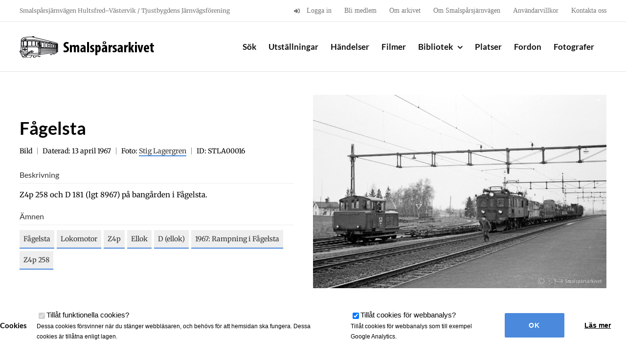

--- FILE ---
content_type: text/html; charset=UTF-8
request_url: https://smalsparsarkivet.se/objekt/fagelsta-16/
body_size: 11181
content:

<!DOCTYPE html>
<html class="avada-html-layout-wide avada-html-header-position-top" lang="sv-SE" prefix="og: http://ogp.me/ns# fb: http://ogp.me/ns/fb#">
<head>
	<meta http-equiv="X-UA-Compatible" content="IE=edge" />
	<meta http-equiv="Content-Type" content="text/html; charset=utf-8"/>
	<meta name="viewport" content="width=device-width, initial-scale=1" />
	<meta name='robots' content='index, follow, max-image-preview:large, max-snippet:-1, max-video-preview:-1' />
	<style>img:is([sizes="auto" i], [sizes^="auto," i]) { contain-intrinsic-size: 3000px 1500px }</style>
	
	<!-- This site is optimized with the Yoast SEO plugin v26.2 - https://yoast.com/wordpress/plugins/seo/ -->
	<title>Fågelsta - Smalspårsarkivet</title>
	<link rel="canonical" href="https://smalsparsarkivet.se/objekt/fagelsta-16/" />
	<meta property="og:locale" content="sv_SE" />
	<meta property="og:type" content="article" />
	<meta property="og:title" content="Fågelsta - Smalspårsarkivet" />
	<meta property="og:url" content="https://smalsparsarkivet.se/objekt/fagelsta-16/" />
	<meta property="og:site_name" content="Smalspårsarkivet" />
	<meta property="article:modified_time" content="2024-01-22T14:00:39+00:00" />
	<meta property="og:image" content="https://smalsparsarkivet.se/wp-content/uploads/2020/11/STLA00016.jpg" />
	<meta property="og:image:width" content="1200" />
	<meta property="og:image:height" content="792" />
	<meta property="og:image:type" content="image/jpeg" />
	<meta name="twitter:card" content="summary_large_image" />
	<script type="application/ld+json" class="yoast-schema-graph">{"@context":"https://schema.org","@graph":[{"@type":"WebPage","@id":"https://smalsparsarkivet.se/objekt/fagelsta-16/","url":"https://smalsparsarkivet.se/objekt/fagelsta-16/","name":"Fågelsta - Smalspårsarkivet","isPartOf":{"@id":"https://smalsparsarkivet.se/#website"},"primaryImageOfPage":{"@id":"https://smalsparsarkivet.se/objekt/fagelsta-16/#primaryimage"},"image":{"@id":"https://smalsparsarkivet.se/objekt/fagelsta-16/#primaryimage"},"thumbnailUrl":"https://smalsparsarkivet.se/wp-content/uploads/2020/11/STLA00016.jpg","datePublished":"2020-11-26T17:13:55+00:00","dateModified":"2024-01-22T14:00:39+00:00","breadcrumb":{"@id":"https://smalsparsarkivet.se/objekt/fagelsta-16/#breadcrumb"},"inLanguage":"sv-SE","potentialAction":[{"@type":"ReadAction","target":["https://smalsparsarkivet.se/objekt/fagelsta-16/"]}]},{"@type":"ImageObject","inLanguage":"sv-SE","@id":"https://smalsparsarkivet.se/objekt/fagelsta-16/#primaryimage","url":"https://smalsparsarkivet.se/wp-content/uploads/2020/11/STLA00016.jpg","contentUrl":"https://smalsparsarkivet.se/wp-content/uploads/2020/11/STLA00016.jpg","width":1200,"height":792},{"@type":"BreadcrumbList","@id":"https://smalsparsarkivet.se/objekt/fagelsta-16/#breadcrumb","itemListElement":[{"@type":"ListItem","position":1,"name":"Hem","item":"https://smalsparsarkivet.se/"},{"@type":"ListItem","position":2,"name":"Objekt","item":"https://smalsparsarkivet.se/objekt/"},{"@type":"ListItem","position":3,"name":"Fågelsta"}]},{"@type":"WebSite","@id":"https://smalsparsarkivet.se/#website","url":"https://smalsparsarkivet.se/","name":"Smalspårsarkivet","description":"Ett digitalt järnvägsmuseum","publisher":{"@id":"https://smalsparsarkivet.se/#organization"},"potentialAction":[{"@type":"SearchAction","target":{"@type":"EntryPoint","urlTemplate":"https://smalsparsarkivet.se/?s={search_term_string}"},"query-input":{"@type":"PropertyValueSpecification","valueRequired":true,"valueName":"search_term_string"}}],"inLanguage":"sv-SE"},{"@type":"Organization","@id":"https://smalsparsarkivet.se/#organization","name":"Smalspårsarkivet","url":"https://smalsparsarkivet.se/","logo":{"@type":"ImageObject","inLanguage":"sv-SE","@id":"https://smalsparsarkivet.se/#/schema/logo/image/","url":"https://smalsparsarkivet.se/wp-content/uploads/2016/11/smalsparsarkivet_logo_2x_black.png","contentUrl":"https://smalsparsarkivet.se/wp-content/uploads/2016/11/smalsparsarkivet_logo_2x_black.png","width":600,"height":100,"caption":"Smalspårsarkivet"},"image":{"@id":"https://smalsparsarkivet.se/#/schema/logo/image/"}}]}</script>
	<!-- / Yoast SEO plugin. -->


<link rel='dns-prefetch' href='//cdnjs.cloudflare.com' />
<link rel="alternate" type="application/rss+xml" title="Smalspårsarkivet &raquo; Webbflöde" href="https://smalsparsarkivet.se/feed/" />
<link rel="alternate" type="application/rss+xml" title="Smalspårsarkivet &raquo; Kommentarsflöde" href="https://smalsparsarkivet.se/comments/feed/" />
					<link rel="shortcut icon" href="https://smalsparsarkivet.se/wp-content/uploads/2017/01/favicon57.png" type="image/x-icon" />
		
		
					<!-- Android Icon -->
			<link rel="icon" sizes="192x192" href="https://smalsparsarkivet.se/wp-content/uploads/2017/01/favicon57.png">
		
					<!-- MS Edge Icon -->
			<meta name="msapplication-TileImage" content="https://smalsparsarkivet.se/wp-content/uploads/2017/01/favicon72x72.png">
								
		<meta property="og:locale" content="sv_SE"/>
		<meta property="og:type" content="article"/>
		<meta property="og:site_name" content="Smalspårsarkivet"/>
		<meta property="og:title" content="Fågelsta - Smalspårsarkivet"/>
				<meta property="og:url" content="https://smalsparsarkivet.se/objekt/fagelsta-16/"/>
													<meta property="article:modified_time" content="2024-01-22T14:00:39+01:00"/>
											<meta property="og:image" content="https://smalsparsarkivet.se/wp-content/uploads/2020/11/STLA00016.jpg"/>
		<meta property="og:image:width" content="1200"/>
		<meta property="og:image:height" content="792"/>
		<meta property="og:image:type" content="image/jpeg"/>
				<script type="text/javascript">
/* <![CDATA[ */
window._wpemojiSettings = {"baseUrl":"https:\/\/s.w.org\/images\/core\/emoji\/16.0.1\/72x72\/","ext":".png","svgUrl":"https:\/\/s.w.org\/images\/core\/emoji\/16.0.1\/svg\/","svgExt":".svg","source":{"concatemoji":"https:\/\/smalsparsarkivet.se\/wp-includes\/js\/wp-emoji-release.min.js?ver=6.8.3"}};
/*! This file is auto-generated */
!function(s,n){var o,i,e;function c(e){try{var t={supportTests:e,timestamp:(new Date).valueOf()};sessionStorage.setItem(o,JSON.stringify(t))}catch(e){}}function p(e,t,n){e.clearRect(0,0,e.canvas.width,e.canvas.height),e.fillText(t,0,0);var t=new Uint32Array(e.getImageData(0,0,e.canvas.width,e.canvas.height).data),a=(e.clearRect(0,0,e.canvas.width,e.canvas.height),e.fillText(n,0,0),new Uint32Array(e.getImageData(0,0,e.canvas.width,e.canvas.height).data));return t.every(function(e,t){return e===a[t]})}function u(e,t){e.clearRect(0,0,e.canvas.width,e.canvas.height),e.fillText(t,0,0);for(var n=e.getImageData(16,16,1,1),a=0;a<n.data.length;a++)if(0!==n.data[a])return!1;return!0}function f(e,t,n,a){switch(t){case"flag":return n(e,"\ud83c\udff3\ufe0f\u200d\u26a7\ufe0f","\ud83c\udff3\ufe0f\u200b\u26a7\ufe0f")?!1:!n(e,"\ud83c\udde8\ud83c\uddf6","\ud83c\udde8\u200b\ud83c\uddf6")&&!n(e,"\ud83c\udff4\udb40\udc67\udb40\udc62\udb40\udc65\udb40\udc6e\udb40\udc67\udb40\udc7f","\ud83c\udff4\u200b\udb40\udc67\u200b\udb40\udc62\u200b\udb40\udc65\u200b\udb40\udc6e\u200b\udb40\udc67\u200b\udb40\udc7f");case"emoji":return!a(e,"\ud83e\udedf")}return!1}function g(e,t,n,a){var r="undefined"!=typeof WorkerGlobalScope&&self instanceof WorkerGlobalScope?new OffscreenCanvas(300,150):s.createElement("canvas"),o=r.getContext("2d",{willReadFrequently:!0}),i=(o.textBaseline="top",o.font="600 32px Arial",{});return e.forEach(function(e){i[e]=t(o,e,n,a)}),i}function t(e){var t=s.createElement("script");t.src=e,t.defer=!0,s.head.appendChild(t)}"undefined"!=typeof Promise&&(o="wpEmojiSettingsSupports",i=["flag","emoji"],n.supports={everything:!0,everythingExceptFlag:!0},e=new Promise(function(e){s.addEventListener("DOMContentLoaded",e,{once:!0})}),new Promise(function(t){var n=function(){try{var e=JSON.parse(sessionStorage.getItem(o));if("object"==typeof e&&"number"==typeof e.timestamp&&(new Date).valueOf()<e.timestamp+604800&&"object"==typeof e.supportTests)return e.supportTests}catch(e){}return null}();if(!n){if("undefined"!=typeof Worker&&"undefined"!=typeof OffscreenCanvas&&"undefined"!=typeof URL&&URL.createObjectURL&&"undefined"!=typeof Blob)try{var e="postMessage("+g.toString()+"("+[JSON.stringify(i),f.toString(),p.toString(),u.toString()].join(",")+"));",a=new Blob([e],{type:"text/javascript"}),r=new Worker(URL.createObjectURL(a),{name:"wpTestEmojiSupports"});return void(r.onmessage=function(e){c(n=e.data),r.terminate(),t(n)})}catch(e){}c(n=g(i,f,p,u))}t(n)}).then(function(e){for(var t in e)n.supports[t]=e[t],n.supports.everything=n.supports.everything&&n.supports[t],"flag"!==t&&(n.supports.everythingExceptFlag=n.supports.everythingExceptFlag&&n.supports[t]);n.supports.everythingExceptFlag=n.supports.everythingExceptFlag&&!n.supports.flag,n.DOMReady=!1,n.readyCallback=function(){n.DOMReady=!0}}).then(function(){return e}).then(function(){var e;n.supports.everything||(n.readyCallback(),(e=n.source||{}).concatemoji?t(e.concatemoji):e.wpemoji&&e.twemoji&&(t(e.twemoji),t(e.wpemoji)))}))}((window,document),window._wpemojiSettings);
/* ]]> */
</script>
<style id='wp-emoji-styles-inline-css' type='text/css'>

	img.wp-smiley, img.emoji {
		display: inline !important;
		border: none !important;
		box-shadow: none !important;
		height: 1em !important;
		width: 1em !important;
		margin: 0 0.07em !important;
		vertical-align: -0.1em !important;
		background: none !important;
		padding: 0 !important;
	}
</style>
<link rel='stylesheet' id='child-style-css' href='https://smalsparsarkivet.se/wp-content/themes/HamrenMedia_2_0/style.css?ver=6.8.3' type='text/css' media='all' />
<link rel='stylesheet' id='animate-css-css' href='https://cdnjs.cloudflare.com/ajax/libs/animate.css/3.5.2/animate.min.css?ver=3.5.2' type='text/css' media='all' />
<link rel='stylesheet' id='magnific-popup-css-css' href='https://smalsparsarkivet.se/wp-content/themes/HamrenMedia_2_0/public/css/magnific-popup.css?ver=6.8.3' type='text/css' media='all' />
<link rel='stylesheet' id='wp-members-css' href='https://smalsparsarkivet.se/wp-content/plugins/wp-members/assets/css/forms/generic-no-float.min.css?ver=3.5.4.3' type='text/css' media='all' />
<link rel='stylesheet' id='fusion-dynamic-css-css' href='https://smalsparsarkivet.se/wp-content/uploads/fusion-styles/dd03404d104e8dd108b04953607f7ff0.min.css?ver=3.13.3' type='text/css' media='all' />
<script type="text/javascript" src="https://smalsparsarkivet.se/wp-includes/js/jquery/jquery.min.js?ver=3.7.1" id="jquery-core-js"></script>
<script type="text/javascript" src="https://smalsparsarkivet.se/wp-includes/js/jquery/jquery-migrate.min.js?ver=3.4.1" id="jquery-migrate-js"></script>
<script type="text/javascript" src="https://smalsparsarkivet.se/wp-content/plugins/cookie-opt-in/js/cookie-opt-in.js?ver=1" id="cookie-opt-in-js"></script>
<script type="text/javascript" id="image-watermark-no-right-click-js-before">
/* <![CDATA[ */
var iwArgsNoRightClick = {"rightclick":"Y","draganddrop":"N"};
/* ]]> */
</script>
<script type="text/javascript" src="https://smalsparsarkivet.se/wp-content/plugins/image-watermark/js/no-right-click.js?ver=1.8.0" id="image-watermark-no-right-click-js"></script>
<link rel="https://api.w.org/" href="https://smalsparsarkivet.se/wp-json/" /><link rel="EditURI" type="application/rsd+xml" title="RSD" href="https://smalsparsarkivet.se/xmlrpc.php?rsd" />
<meta name="generator" content="WordPress 6.8.3" />
<link rel='shortlink' href='https://smalsparsarkivet.se/?p=12747' />
<link rel="alternate" title="oEmbed (JSON)" type="application/json+oembed" href="https://smalsparsarkivet.se/wp-json/oembed/1.0/embed?url=https%3A%2F%2Fsmalsparsarkivet.se%2Fobjekt%2Ffagelsta-16%2F" />
<link rel="alternate" title="oEmbed (XML)" type="text/xml+oembed" href="https://smalsparsarkivet.se/wp-json/oembed/1.0/embed?url=https%3A%2F%2Fsmalsparsarkivet.se%2Fobjekt%2Ffagelsta-16%2F&#038;format=xml" />
<script type="text/javascript">var cookie_opt_in_settings = {"form_title":"Cookies","anchor_title":"Cookies","more_info_text":"L\u00e4s mer","more_info_url":"\/sekretess","more_info_same_window":"yes","label_functional_cookies":"Till\u00e5t funktionella cookies","brief_info_on_functional_cookies":"Dessa cookies f\u00f6rsvinner n\u00e4r du st\u00e4nger webbl\u00e4saren, och beh\u00f6vs f\u00f6r att hemsidan ska fungera. Dessa cookies \u00e4r till\u00e5tna enligt lagen.","label_advertisement_cookies":"Allow advertisement cookies","brief_info_on_advertisement_cookies":"This website uses cookies for advertisement purposes, for example: to give you offers specifically suited to your wishes.","label_tracking_cookies":"Till\u00e5t cookies f\u00f6r webbanalys","brief_info_on_tracking_cookies":"Till\u00e5t cookies f\u00f6r webbanalys som till exempel Google Analytics.","label_social_cookies":"Allow social cookies","brief_info_on_social_cookies":"This website uses cookies for tracking purposes on social networks like Facebook, Google+ etc.","if_no_cookie":"defer","preference_cookie_name":"ClearsiteCookieLawObidingCookiePreferencesCookie","preference_cookie_expires":"Wed, 31 Dec 2149 00:00:00 +0000","site_has_functional_cookies":"1","default_value_functional_cookies":"1","site_has_tracking_cookies":"1","default_value_tracking_cookies":"1","lang":"sv","always_on":{"site_has_functional_cookies":true},"default_cookie":"f1t1","cookie_types":["site_has_functional_cookies","site_has_tracking_cookies"],"label_ok":"Ok","label_deny":"Deny","label_allow":"Allow","baseurl":"https:\/\/smalsparsarkivet.se\/wp-content\/plugins\/cookie-opt-in"};</script>		<script async src="https://www.googletagmanager.com/gtag/js?id=UA-118653923-1"></script>
		<script>
		window['ga-disable-UA-118653923-1'] = false;
		window.dataLayer = window.dataLayer || [];
		function gtag(){dataLayer.push(arguments)};
		  gtag('js', new Date());
		  gtag('config', 'UA-118653923-1');
		</script>
	
		<script>
		jQuery(document).ready(function($){
			$('#coia-ok').click(function(){
				$('#cookie_opt_in_container').css('display', 'none ');
			});
		});
	</script>
<style>#cookie_opt_in_container {
		    position: fixed;
		    bottom: 0px;
		    left: 0px;
		    right: 0px;
		    background: #fff;
		    z-index: 1000000;
		    font-family: sans-serif;
		}
#cookie_opt_in {
    display: flex;
    max-width: 1350px;
    margin: 0px auto;
    padding: 20px 0px;
    align-items: center;
    justify-content: center; 
}

		#cookie_opt_in h1 {
		    font-size: 15px;
		    color: #000;
		}
		.checkbox {
			padding: 0px 20px;
			order: 1;
		}
		.info {
		    display: block;
		    font-size: 12px;
		}

input#coia-ok {
    cursor: pointer;
    border-radius: 2px;
    height: 50px;
    width: 140px;
    margin-left: 10px;
    text-align: center;
    color: inherit;
    font-family: sans-serif;
    background: #4a89dc;
    border: 0px;
    font-size: 14px;
    text-transform: uppercase;
    font-weight: bold;
    color: #fff;
    order: 3;
}

a.more.generic-more {
    cursor: pointer;
    border-radius: 2px;
    height: 50px;
    width: 140px;
    margin-left: 10px;
    text-align: center;
    line-height: 50px;
    color: inherit;
    font-family: sans-serif;
    background: #ffffff;
    border: 0px;
    font-size: 14px;
    text-decoration: underline;
    font-weight: bold;
    order: 4;
}

#cookie_opt_in_anchor {
    position: fixed;
    bottom: 0px;
    left: 10px;
    background: #fff;
    padding: 5px 20px;
    z-index: 1000;
}



@media (max-width:1000px){
	#cookie_opt_in {
    	flex-wrap: wrap;
	}
	#cookie_opt_in h1 {
  	  text-align: center;
  	  width: 100%;
	}
	input#coia-ok, a.more.generic-more {
    	margin-top: 20px;
	}
	.checkbox {
		width: 50%;
	}
	
}
@media (max-width:500px){
	.checkbox {
	    width: 100%;
	    margin-bottom: 10px;
	}
}</style><link rel="stylesheet" href="https://use.fontawesome.com/releases/v5.0.13/css/all.css" integrity="sha384-DNOHZ68U8hZfKXOrtjWvjxusGo9WQnrNx2sqG0tfsghAvtVlRW3tvkXWZh58N9jp" crossorigin="anonymous"><style type="text/css" id="css-fb-visibility">@media screen and (max-width: 640px){.fusion-no-small-visibility{display:none !important;}body .sm-text-align-center{text-align:center !important;}body .sm-text-align-left{text-align:left !important;}body .sm-text-align-right{text-align:right !important;}body .sm-flex-align-center{justify-content:center !important;}body .sm-flex-align-flex-start{justify-content:flex-start !important;}body .sm-flex-align-flex-end{justify-content:flex-end !important;}body .sm-mx-auto{margin-left:auto !important;margin-right:auto !important;}body .sm-ml-auto{margin-left:auto !important;}body .sm-mr-auto{margin-right:auto !important;}body .fusion-absolute-position-small{position:absolute;top:auto;width:100%;}.awb-sticky.awb-sticky-small{ position: sticky; top: var(--awb-sticky-offset,0); }}@media screen and (min-width: 641px) and (max-width: 1024px){.fusion-no-medium-visibility{display:none !important;}body .md-text-align-center{text-align:center !important;}body .md-text-align-left{text-align:left !important;}body .md-text-align-right{text-align:right !important;}body .md-flex-align-center{justify-content:center !important;}body .md-flex-align-flex-start{justify-content:flex-start !important;}body .md-flex-align-flex-end{justify-content:flex-end !important;}body .md-mx-auto{margin-left:auto !important;margin-right:auto !important;}body .md-ml-auto{margin-left:auto !important;}body .md-mr-auto{margin-right:auto !important;}body .fusion-absolute-position-medium{position:absolute;top:auto;width:100%;}.awb-sticky.awb-sticky-medium{ position: sticky; top: var(--awb-sticky-offset,0); }}@media screen and (min-width: 1025px){.fusion-no-large-visibility{display:none !important;}body .lg-text-align-center{text-align:center !important;}body .lg-text-align-left{text-align:left !important;}body .lg-text-align-right{text-align:right !important;}body .lg-flex-align-center{justify-content:center !important;}body .lg-flex-align-flex-start{justify-content:flex-start !important;}body .lg-flex-align-flex-end{justify-content:flex-end !important;}body .lg-mx-auto{margin-left:auto !important;margin-right:auto !important;}body .lg-ml-auto{margin-left:auto !important;}body .lg-mr-auto{margin-right:auto !important;}body .fusion-absolute-position-large{position:absolute;top:auto;width:100%;}.awb-sticky.awb-sticky-large{ position: sticky; top: var(--awb-sticky-offset,0); }}</style>		<script type="text/javascript">
			var doc = document.documentElement;
			doc.setAttribute( 'data-useragent', navigator.userAgent );
		</script>
		
	</head>

<body class="wp-singular archive_item-template-default single single-archive_item postid-12747 wp-theme-Avada wp-child-theme-HamrenMedia_2_0 hw fusion-image-hovers fusion-pagination-sizing fusion-button_type-flat fusion-button_span-no fusion-button_gradient-linear avada-image-rollover-circle-no avada-image-rollover-no fusion-body ltr fusion-sticky-header no-tablet-sticky-header no-mobile-sticky-header no-mobile-slidingbar no-mobile-totop fusion-disable-outline fusion-sub-menu-fade mobile-logo-pos-left layout-wide-mode avada-has-boxed-modal-shadow-none layout-scroll-offset-full avada-has-zero-margin-offset-top fusion-top-header menu-text-align-center mobile-menu-design-modern fusion-show-pagination-text fusion-header-layout-v3 avada-responsive avada-footer-fx-sticky avada-menu-highlight-style-bar fusion-search-form-classic fusion-main-menu-search-overlay fusion-avatar-square avada-sticky-shrinkage avada-dropdown-styles avada-blog-layout-medium avada-blog-archive-layout-medium avada-header-shadow-no avada-menu-icon-position-left avada-has-megamenu-shadow avada-has-breadcrumb-mobile-hidden avada-has-titlebar-hide avada-has-pagination-padding avada-flyout-menu-direction-fade avada-ec-views-v1" data-awb-post-id="12747">
		<a class="skip-link screen-reader-text" href="#content">Fortsätt till innehållet</a>

	<div id="boxed-wrapper">
		
		<div id="wrapper" class="fusion-wrapper">
			<div id="home" style="position:relative;top:-1px;"></div>
							
					
			<header class="fusion-header-wrapper">
				<div class="fusion-header-v3 fusion-logo-alignment fusion-logo-left fusion-sticky-menu- fusion-sticky-logo- fusion-mobile-logo-  fusion-mobile-menu-design-modern">
					
<div class="fusion-secondary-header">
	<div class="fusion-row">
					<div class="fusion-alignleft">
				<div class="fusion-contact-info"><span class="fusion-contact-info-phone-number">Smalspårsjärnvägen Hultsfred–Västervik / Tjustbygdens Järnvägsförening</span></div>			</div>
							<div class="fusion-alignright">
				<nav class="fusion-secondary-menu" role="navigation" aria-label="Sekundär meny"><ul id="menu-toppmeny" class="menu"><li  id="menu-item-220"  class="menu-item menu-item-type-post_type menu-item-object-page menu-item-220"  data-item-id="220"><a  href="https://smalsparsarkivet.se/logga-in/" class="fusion-flex-link fusion-bar-highlight"><span class="fusion-megamenu-icon"><i class="glyphicon  fa fa-sign-in" aria-hidden="true"></i></span><span class="menu-text">Logga in</span></a></li><li  id="menu-item-367"  class="menu-item menu-item-type-post_type menu-item-object-page menu-item-367"  data-item-id="367"><a  href="https://smalsparsarkivet.se/bli-medlem/" class="fusion-bar-highlight"><span class="menu-text">Bli medlem</span></a></li><li  id="menu-item-356"  class="menu-item menu-item-type-post_type menu-item-object-page menu-item-356"  data-item-id="356"><a  href="https://smalsparsarkivet.se/om-arkivet/" class="fusion-bar-highlight"><span class="menu-text">Om arkivet</span></a></li><li  id="menu-item-400"  class="menu-item menu-item-type-post_type menu-item-object-page menu-item-400"  data-item-id="400"><a  href="https://smalsparsarkivet.se/om-smalsparsjarnvagen/" class="fusion-bar-highlight"><span class="menu-text">Om Smalspårsjärnvägen</span></a></li><li  id="menu-item-5137"  class="menu-item menu-item-type-post_type menu-item-object-page menu-item-5137"  data-item-id="5137"><a  href="https://smalsparsarkivet.se/anvandningsvillkor/" class="fusion-bar-highlight"><span class="menu-text">Användarvillkor</span></a></li><li  id="menu-item-355"  class="menu-item menu-item-type-post_type menu-item-object-page menu-item-355"  data-item-id="355"><a  href="https://smalsparsarkivet.se/kontakta-oss/" class="fusion-bar-highlight"><span class="menu-text">Kontakta oss</span></a></li></ul></nav><nav class="fusion-mobile-nav-holder fusion-mobile-menu-text-align-left" aria-label="Sekundär mobilmeny"></nav>			</div>
			</div>
</div>
<div class="fusion-header-sticky-height"></div>
<div class="fusion-header">
	<div class="fusion-row">
					<div class="fusion-logo" data-margin-top="25px" data-margin-bottom="25px" data-margin-left="0px" data-margin-right="0px">
			<a class="fusion-logo-link"  href="https://smalsparsarkivet.se/" >

						<!-- standard logo -->
			<img src="https://smalsparsarkivet.se/wp-content/uploads/2016/10/smalsparsarkivet-logo.png" srcset="https://smalsparsarkivet.se/wp-content/uploads/2016/10/smalsparsarkivet-logo.png 1x, https://smalsparsarkivet.se/wp-content/uploads/2016/11/smalsparsarkivet_logo_2x_black.png 2x" width="300" height="51" style="max-height:51px;height:auto;" alt="Smalspårsarkivet Logotyp" data-retina_logo_url="https://smalsparsarkivet.se/wp-content/uploads/2016/11/smalsparsarkivet_logo_2x_black.png" class="fusion-standard-logo" />

			
					</a>
		</div>		<nav class="fusion-main-menu" aria-label="Huvudmeny"><div class="fusion-overlay-search">
<div class="hw-search-module ">
	<div class="hw-bg-img" style="background-image: url(https://smalsparsarkivet.se/wp-content/uploads/2023/01/ARDI00047-e1690211841777.jpg);"></div>
	<div class="hw-bg-gradient"></div>
	<div class="hw-row ">

		<div class="fusion-layout-column fusion_builder_column fusion_builder_column_1_1 fusion-one-full fusion-column-first fusion-column-last 1_1" style="text-align:center;">
			<h1>Sök i Smalspårsarkivet</h1>
			
			<form role="search" method="get" action="https://smalsparsarkivet.se/">

				<div id="search-wrapper">

					<div class="input-wrapper search-item">
						<input type="text" value="" name="s" placeholder="Vad vill du veta mer om?" autocomplete="off"/>
						<div class="show-extended-search">
							<i class="fa fa-cog"></i>
						</div>
					</div>

					<input type="submit" class="searchsubmit" value="&#xf002;" />

				</div>

				<div class="extended-search" >


					<div class="options-row type-checkboxes">
						<label class="label-small">Kategori:</label>

						<div class="checkbox-wrapper"><input type="checkbox" class="type-checkbox" name="post_type[]" value="vehicle" id="checkbox-vehicle" ><label for="checkbox-vehicle">Fordon</label></div><div class="checkbox-wrapper"><input type="checkbox" class="type-checkbox" name="post_type[]" value="photographer" id="checkbox-photographer" ><label for="checkbox-photographer">Fotograf</label></div><div class="checkbox-wrapper"><input type="checkbox" class="type-checkbox" name="post_type[]" value="event" id="checkbox-event" ><label for="checkbox-event">Händelser</label></div><div class="checkbox-wrapper"><input type="checkbox" class="type-checkbox" name="post_type[]" value="archive_item" id="checkbox-archive_item" ><label for="checkbox-archive_item">Objekt</label></div><div class="checkbox-wrapper"><input type="checkbox" class="type-checkbox" name="post_type[]" value="place" id="checkbox-place" ><label for="checkbox-place">Platser</label></div><div class="checkbox-wrapper"><input type="checkbox" class="type-checkbox" name="post_type[]" value="exhibition" id="checkbox-exhibition" ><label for="checkbox-exhibition">Utställning</label></div>
					</div>

					<!--<div class="options-row">
						<label class="label-small">Årtal:</label>

					</div>-->

				</div>
				<input type="hidden" name="adv" id="advanced-search" value="0" />
			</form>

		</div>
	</div>
	<div class="hw-search-read-more">Bakgrundsbilden: <a href="https://smalsparsarkivet.se/objekt/almvik-24/">Almvik</a></div></div>
<div class="fusion-search-spacer"></div><a href="#" role="button" aria-label="Close Search" class="fusion-close-search"></a></div><ul id="menu-huvudmeny" class="fusion-menu"><li  id="menu-item-30"  class="menu-item menu-item-type-custom menu-item-object-custom menu-item-30"  data-item-id="30"><a  href="/" class="fusion-bar-highlight"><span class="menu-text">Sök</span></a></li><li  id="menu-item-630"  class="menu-item menu-item-type-post_type_archive menu-item-object-exhibition menu-item-630"  data-item-id="630"><a  href="https://smalsparsarkivet.se/utstallningar/" class="fusion-bar-highlight"><span class="menu-text">Utställningar</span></a></li><li  id="menu-item-629"  class="menu-item menu-item-type-post_type_archive menu-item-object-event menu-item-629"  data-item-id="629"><a  href="https://smalsparsarkivet.se/handelser/" class="fusion-bar-highlight"><span class="menu-text">Händelser</span></a></li><li  id="menu-item-25868"  class="menu-item menu-item-type-custom menu-item-object-custom menu-item-25868"  data-item-id="25868"><a  href="/filmer" class="fusion-bar-highlight"><span class="menu-text">Filmer</span></a></li><li  id="menu-item-243"  class="menu-item menu-item-type-post_type menu-item-object-page menu-item-has-children menu-item-243 fusion-dropdown-menu"  data-item-id="243"><a  href="https://smalsparsarkivet.se/bibliotek/" class="fusion-bar-highlight"><span class="menu-text">Bibliotek</span> <span class="fusion-caret"><i class="fusion-dropdown-indicator" aria-hidden="true"></i></span></a><ul class="sub-menu"><li  id="menu-item-3289"  class="menu-item menu-item-type-post_type menu-item-object-page menu-item-3289 fusion-dropdown-submenu" ><a  href="https://smalsparsarkivet.se/dokuments/" class="fusion-bar-highlight"><span>Dokument</span></a></li><li  id="menu-item-667"  class="menu-item menu-item-type-taxonomy menu-item-object-item-type menu-item-667 fusion-dropdown-submenu" ><a  href="https://smalsparsarkivet.se/objekttyp/foremal/" class="fusion-bar-highlight"><span>Föremål</span></a></li><li  id="menu-item-3210"  class="menu-item menu-item-type-post_type menu-item-object-page menu-item-has-children menu-item-3210 fusion-dropdown-submenu" ><a  href="https://smalsparsarkivet.se/bibliotek/ritningar/" class="fusion-bar-highlight"><span>Ritningar</span></a><ul class="sub-menu"><li  id="menu-item-4363"  class="menu-item menu-item-type-post_type menu-item-object-page menu-item-4363" ><a  href="https://smalsparsarkivet.se/bibliotek/ritningar/bangardsritningar/" class="fusion-bar-highlight"><span>Bangårdar</span></a></li><li  id="menu-item-4364"  class="menu-item menu-item-type-post_type menu-item-object-page menu-item-4364" ><a  href="https://smalsparsarkivet.se/bibliotek/ritningar/broritningar/" class="fusion-bar-highlight"><span>Broar</span></a></li><li  id="menu-item-4336"  class="menu-item menu-item-type-post_type menu-item-object-page menu-item-4336" ><a  href="https://smalsparsarkivet.se/bibliotek/ritningar/byggnadsritningar/" class="fusion-bar-highlight"><span>Byggnader</span></a></li><li  id="menu-item-4365"  class="menu-item menu-item-type-post_type menu-item-object-page menu-item-4365" ><a  href="https://smalsparsarkivet.se/bibliotek/ritningar/fordonsritningar/" class="fusion-bar-highlight"><span>Fordon</span></a></li><li  id="menu-item-4368"  class="menu-item menu-item-type-post_type menu-item-object-page menu-item-4368" ><a  href="https://smalsparsarkivet.se/bibliotek/ritningar/ovriga-ritningar/" class="fusion-bar-highlight"><span>Övriga ritningar</span></a></li></ul></li><li  id="menu-item-2635"  class="menu-item menu-item-type-taxonomy menu-item-object-item-type menu-item-has-children menu-item-2635 fusion-dropdown-submenu" ><a  href="https://smalsparsarkivet.se/objekttyp/tidningar/" class="fusion-bar-highlight"><span>Tidningar</span></a><ul class="sub-menu"><li  id="menu-item-40416"  class="menu-item menu-item-type-custom menu-item-object-custom menu-item-40416" ><a  href="https://smalsparsarkivet.se/amne/vastervikingen/" class="fusion-bar-highlight"><span>Västervikingen</span></a></li></ul></li><li  id="menu-item-2307"  class="menu-item menu-item-type-taxonomy menu-item-object-topic menu-item-2307 fusion-dropdown-submenu" ><a  href="https://smalsparsarkivet.se/amne/tidtabell/" class="fusion-bar-highlight"><span>Tidtabeller</span></a></li></ul></li><li  id="menu-item-632"  class="menu-item menu-item-type-post_type_archive menu-item-object-place menu-item-632"  data-item-id="632"><a  href="https://smalsparsarkivet.se/platser/" class="fusion-bar-highlight"><span class="menu-text">Platser</span></a></li><li  id="menu-item-631"  class="menu-item menu-item-type-post_type_archive menu-item-object-vehicle menu-item-631"  data-item-id="631"><a  href="https://smalsparsarkivet.se/fordon/" class="fusion-bar-highlight"><span class="menu-text">Fordon</span></a></li><li  id="menu-item-623"  class="menu-item menu-item-type-post_type_archive menu-item-object-photographer menu-item-623"  data-item-id="623"><a  href="https://smalsparsarkivet.se/fotografer/" class="fusion-bar-highlight"><span class="menu-text">Fotografer</span></a></li></ul></nav>	<div class="fusion-mobile-menu-icons">
							<a href="#" class="fusion-icon awb-icon-bars" aria-label="Växla mobilmeny" aria-expanded="false"></a>
		
		
		
			</div>

<nav class="fusion-mobile-nav-holder fusion-mobile-menu-text-align-left" aria-label="Huvudmeny mobil"></nav>

					</div>
</div>
				</div>
				<div class="fusion-clearfix"></div>
			</header>
								
							<div id="sliders-container" class="fusion-slider-visibility">
					</div>
				
					
							
			
						<main id="main" class="clearfix ">
				<div class="fusion-row" style="">
	<div id="content" class="full-width fusion-row">
				<div id="post-12747" class="post-12747 archive_item type-archive_item status-publish has-post-thumbnail hentry item-type-bild topic-1967-rampning-i-fagelsta topic-d-ellok topic-ellok topic-fagelsta topic-lokomotor topic-z4p topic-z4p-258">

			<div class="hw-item-images">
				<a href="https://smalsparsarkivet.se/wp-content/uploads/2020/11/STLA00016-1024x676.jpg" class="mp-link"><img src="https://smalsparsarkivet.se/wp-content/uploads/2020/11/STLA00016-1024x676.jpg"></a>			</div>

			<div class="post-content">
				<h1>Fågelsta</h1>
				<div class="hw-item-info"><div class="hw-item-label">Bild</div><div class="hw-item-label">Daterad: 13 april 1967</div><div class="hw-item-label">Foto: <a href="https://smalsparsarkivet.se/fotograf/stig-lagergren/">Stig Lagergren</a></div><div class="hw-item-label">ID: STLA00016</div></div>				<h4>Beskrivning</h4>
				<p>Z4p 258 och D 181 (lgt 8967) på bangården i Fågelsta.</p>
								
				<div class="hw-item-data tags"><h4>Ämnen</h4><a href="/amne/fagelsta">Fågelsta</a><a href="/amne/lokomotor">Lokomotor</a><a href="/amne/z4p">Z4p</a><a href="/amne/ellok">Ellok</a><a href="/amne/d-ellok">D (ellok)</a><a href="/amne/1967-rampning-i-fagelsta">1967: Rampning i Fågelsta</a><a href="/amne/z4p-258">Z4p 258</a></div>
			</div>
		</div>

		
			</div>
						
					</div>  <!-- fusion-row -->
				</main>  <!-- #main -->
				
				
								
					
		<div class="fusion-footer">
					
	<footer class="fusion-footer-widget-area fusion-widget-area">
		<div class="fusion-row">
			<div class="fusion-columns fusion-columns-3 fusion-widget-area">
				
																									<div class="fusion-column col-lg-4 col-md-4 col-sm-4">
							<section id="text-6" class="fusion-footer-widget-column widget widget_text"><h4 class="widget-title">Smalspårsarkivet</h4>			<div class="textwidget"><p>Samlingarna på Smalspårsarkivet innehåller upphovsrättsskyddat material. Dela gärna länkar till objekten, men övrig användning eller publicering av materialet kräver vårt tillstånd. Läs mer om våra <a href="/anvandningsvillkor/">användarvillkor här</a>.</p>
</div>
		<div style="clear:both;"></div></section>																					</div>
																										<div class="fusion-column col-lg-4 col-md-4 col-sm-4">
													</div>
																										<div class="fusion-column fusion-column-last col-lg-4 col-md-4 col-sm-4">
													</div>
																																				
				<div class="fusion-clearfix"></div>
			</div> <!-- fusion-columns -->
		</div> <!-- fusion-row -->
	</footer> <!-- fusion-footer-widget-area -->

	
	<footer id="footer" class="fusion-footer-copyright-area fusion-footer-copyright-center">
		<div class="fusion-row">
			<div class="fusion-copyright-content">

				<div class="fusion-copyright-notice">
		<div>
		Smalspårsarkivet drivs av <a href="http://www.smalsparet.se">Tjustbygdens Järnvägsförening</a> |  Utvecklad av <a href="http://hamrenmedia.se">Hamrén Webbyrå</a>	</div>
</div>
<div class="fusion-social-links-footer">
	</div>

			</div> <!-- fusion-fusion-copyright-content -->
		</div> <!-- fusion-row -->
	</footer> <!-- #footer -->
		</div> <!-- fusion-footer -->

		
																</div> <!-- wrapper -->
		</div> <!-- #boxed-wrapper -->
				<a class="fusion-one-page-text-link fusion-page-load-link" tabindex="-1" href="#" aria-hidden="true">Page load link</a>

		<div class="avada-footer-scripts">
			<script type="speculationrules">
{"prefetch":[{"source":"document","where":{"and":[{"href_matches":"\/*"},{"not":{"href_matches":["\/wp-*.php","\/wp-admin\/*","\/wp-content\/uploads\/*","\/wp-content\/*","\/wp-content\/plugins\/*","\/wp-content\/themes\/HamrenMedia_2_0\/*","\/wp-content\/themes\/Avada\/*","\/*\\?(.+)"]}},{"not":{"selector_matches":"a[rel~=\"nofollow\"]"}},{"not":{"selector_matches":".no-prefetch, .no-prefetch a"}}]},"eagerness":"conservative"}]}
</script>
<script type="text/javascript" src="https://smalsparsarkivet.se/wp-content/themes/HamrenMedia_2_0/public/js/imagesloaded.pkgd.min.js?ver=4.1.1" id="images-loaded-js-js"></script>
<script type="text/javascript" src="https://smalsparsarkivet.se/wp-content/themes/HamrenMedia_2_0/public/js/jquery.flexslider-min.js?ver=6.8.3" id="flexslider-js"></script>
<script type="text/javascript" src="https://smalsparsarkivet.se/wp-content/themes/HamrenMedia_2_0/public/js/main.js?ver=6.8.3" id="hw-main-js"></script>
<script type="text/javascript" src="https://smalsparsarkivet.se/wp-content/themes/HamrenMedia_2_0/public/js/magnific-popup-1.1.0.min.js?ver=6.8.3" id="magnific-popup-js"></script>
<script type="text/javascript" src="https://smalsparsarkivet.se/wp-content/themes/Avada/includes/lib/assets/min/js/library/cssua.js?ver=2.1.28" id="cssua-js"></script>
<script type="text/javascript" id="fusion-animations-js-extra">
/* <![CDATA[ */
var fusionAnimationsVars = {"status_css_animations":"desktop"};
/* ]]> */
</script>
<script type="text/javascript" src="https://smalsparsarkivet.se/wp-content/plugins/fusion-builder/assets/js/min/general/fusion-animations.js?ver=3.13.3" id="fusion-animations-js"></script>
<script type="text/javascript" src="https://smalsparsarkivet.se/wp-content/themes/Avada/includes/lib/assets/min/js/general/awb-tabs-widget.js?ver=3.13.3" id="awb-tabs-widget-js"></script>
<script type="text/javascript" src="https://smalsparsarkivet.se/wp-content/themes/Avada/includes/lib/assets/min/js/general/awb-vertical-menu-widget.js?ver=3.13.3" id="awb-vertical-menu-widget-js"></script>
<script type="text/javascript" src="https://smalsparsarkivet.se/wp-content/themes/Avada/includes/lib/assets/min/js/library/modernizr.js?ver=3.3.1" id="modernizr-js"></script>
<script type="text/javascript" id="fusion-js-extra">
/* <![CDATA[ */
var fusionJSVars = {"visibility_small":"640","visibility_medium":"1024"};
/* ]]> */
</script>
<script type="text/javascript" src="https://smalsparsarkivet.se/wp-content/themes/Avada/includes/lib/assets/min/js/general/fusion.js?ver=3.13.3" id="fusion-js"></script>
<script type="text/javascript" src="https://smalsparsarkivet.se/wp-content/themes/Avada/includes/lib/assets/min/js/library/jquery.easing.js?ver=1.3" id="jquery-easing-js"></script>
<script type="text/javascript" src="https://smalsparsarkivet.se/wp-content/themes/Avada/includes/lib/assets/min/js/library/jquery.fitvids.js?ver=1.1" id="jquery-fitvids-js"></script>
<script type="text/javascript" id="jquery-lightbox-js-extra">
/* <![CDATA[ */
var fusionLightboxVideoVars = {"lightbox_video_width":"1280","lightbox_video_height":"720"};
/* ]]> */
</script>
<script type="text/javascript" src="https://smalsparsarkivet.se/wp-content/themes/Avada/includes/lib/assets/min/js/library/jquery.ilightbox.js?ver=2.2.3" id="jquery-lightbox-js"></script>
<script type="text/javascript" src="https://smalsparsarkivet.se/wp-content/themes/Avada/includes/lib/assets/min/js/library/jquery.mousewheel.js?ver=3.0.6" id="jquery-mousewheel-js"></script>
<script type="text/javascript" id="fusion-video-general-js-extra">
/* <![CDATA[ */
var fusionVideoGeneralVars = {"status_vimeo":"0","status_yt":"0"};
/* ]]> */
</script>
<script type="text/javascript" src="https://smalsparsarkivet.se/wp-content/themes/Avada/includes/lib/assets/min/js/library/fusion-video-general.js?ver=1" id="fusion-video-general-js"></script>
<script type="text/javascript" id="fusion-lightbox-js-extra">
/* <![CDATA[ */
var fusionLightboxVars = {"status_lightbox":"1","lightbox_gallery":"1","lightbox_skin":"metro-white","lightbox_title":"1","lightbox_zoom":"1","lightbox_arrows":"1","lightbox_slideshow_speed":"5000","lightbox_loop":"0","lightbox_autoplay":"","lightbox_opacity":"0.9","lightbox_desc":"1","lightbox_social":"1","lightbox_social_links":{"facebook":{"source":"https:\/\/www.facebook.com\/sharer.php?u={URL}","text":"Share on Facebook"},"twitter":{"source":"https:\/\/x.com\/intent\/post?url={URL}","text":"Share on X"},"reddit":{"source":"https:\/\/reddit.com\/submit?url={URL}","text":"Share on Reddit"},"linkedin":{"source":"https:\/\/www.linkedin.com\/shareArticle?mini=true&url={URL}","text":"Share on LinkedIn"},"tumblr":{"source":"https:\/\/www.tumblr.com\/share\/link?url={URL}","text":"Share on Tumblr"},"pinterest":{"source":"https:\/\/pinterest.com\/pin\/create\/button\/?url={URL}","text":"Share on Pinterest"},"vk":{"source":"https:\/\/vk.com\/share.php?url={URL}","text":"Share on Vk"},"mail":{"source":"mailto:?body={URL}","text":"Share by Email"}},"lightbox_deeplinking":"1","lightbox_path":"vertical","lightbox_post_images":"1","lightbox_animation_speed":"normal","l10n":{"close":"Press Esc to close","enterFullscreen":"Enter Fullscreen (Shift+Enter)","exitFullscreen":"Exit Fullscreen (Shift+Enter)","slideShow":"Slideshow","next":"N\u00e4sta","previous":"F\u00f6reg\u00e5ende"}};
/* ]]> */
</script>
<script type="text/javascript" src="https://smalsparsarkivet.se/wp-content/themes/Avada/includes/lib/assets/min/js/general/fusion-lightbox.js?ver=1" id="fusion-lightbox-js"></script>
<script type="text/javascript" src="https://smalsparsarkivet.se/wp-content/themes/Avada/includes/lib/assets/min/js/general/fusion-general-global.js?ver=3.13.3" id="fusion-general-global-js"></script>
<script type="text/javascript" src="https://smalsparsarkivet.se/wp-content/themes/Avada/assets/min/js/general/avada-general-footer.js?ver=7.13.3" id="avada-general-footer-js"></script>
<script type="text/javascript" src="https://smalsparsarkivet.se/wp-content/themes/Avada/assets/min/js/general/avada-quantity.js?ver=7.13.3" id="avada-quantity-js"></script>
<script type="text/javascript" src="https://smalsparsarkivet.se/wp-content/themes/Avada/assets/min/js/general/avada-crossfade-images.js?ver=7.13.3" id="avada-crossfade-images-js"></script>
<script type="text/javascript" src="https://smalsparsarkivet.se/wp-content/themes/Avada/assets/min/js/general/avada-select.js?ver=7.13.3" id="avada-select-js"></script>
<script type="text/javascript" src="https://smalsparsarkivet.se/wp-content/themes/Avada/includes/lib/assets/min/js/general/fusion-alert.js?ver=6.8.3" id="fusion-alert-js"></script>
<script type="text/javascript" src="https://smalsparsarkivet.se/wp-content/plugins/fusion-builder/assets/js/min/general/awb-off-canvas.js?ver=3.13.3" id="awb-off-canvas-js"></script>
<script type="text/javascript" id="avada-drop-down-js-extra">
/* <![CDATA[ */
var avadaSelectVars = {"avada_drop_down":"1"};
/* ]]> */
</script>
<script type="text/javascript" src="https://smalsparsarkivet.se/wp-content/themes/Avada/assets/min/js/general/avada-drop-down.js?ver=7.13.3" id="avada-drop-down-js"></script>
<script type="text/javascript" id="avada-to-top-js-extra">
/* <![CDATA[ */
var avadaToTopVars = {"status_totop":"desktop","totop_position":"right","totop_scroll_down_only":"1"};
/* ]]> */
</script>
<script type="text/javascript" src="https://smalsparsarkivet.se/wp-content/themes/Avada/assets/min/js/general/avada-to-top.js?ver=7.13.3" id="avada-to-top-js"></script>
<script type="text/javascript" id="avada-header-js-extra">
/* <![CDATA[ */
var avadaHeaderVars = {"header_position":"top","header_sticky":"1","header_sticky_type2_layout":"menu_only","header_sticky_shadow":"1","side_header_break_point":"800","header_sticky_mobile":"","header_sticky_tablet":"","mobile_menu_design":"modern","sticky_header_shrinkage":"1","nav_height":"100","nav_highlight_border":"0","nav_highlight_style":"bar","logo_margin_top":"25px","logo_margin_bottom":"25px","layout_mode":"wide","header_padding_top":"0px","header_padding_bottom":"0px","scroll_offset":"full"};
/* ]]> */
</script>
<script type="text/javascript" src="https://smalsparsarkivet.se/wp-content/themes/Avada/assets/min/js/general/avada-header.js?ver=7.13.3" id="avada-header-js"></script>
<script type="text/javascript" id="avada-menu-js-extra">
/* <![CDATA[ */
var avadaMenuVars = {"site_layout":"wide","header_position":"top","logo_alignment":"left","header_sticky":"1","header_sticky_mobile":"","header_sticky_tablet":"","side_header_break_point":"800","megamenu_base_width":"custom_width","mobile_menu_design":"modern","dropdown_goto":"G\u00e5 till\u2026","mobile_nav_cart":"Varukorg","mobile_submenu_open":"\u00d6ppna undermeny f\u00f6r %s","mobile_submenu_close":"St\u00e4ng undermeny f\u00f6r %s","submenu_slideout":"1"};
/* ]]> */
</script>
<script type="text/javascript" src="https://smalsparsarkivet.se/wp-content/themes/Avada/assets/min/js/general/avada-menu.js?ver=7.13.3" id="avada-menu-js"></script>
<script type="text/javascript" src="https://smalsparsarkivet.se/wp-content/themes/Avada/assets/min/js/library/bootstrap.scrollspy.js?ver=7.13.3" id="bootstrap-scrollspy-js"></script>
<script type="text/javascript" src="https://smalsparsarkivet.se/wp-content/themes/Avada/assets/min/js/general/avada-scrollspy.js?ver=7.13.3" id="avada-scrollspy-js"></script>
<script type="text/javascript" id="fusion-responsive-typography-js-extra">
/* <![CDATA[ */
var fusionTypographyVars = {"site_width":"1200px","typography_sensitivity":"1","typography_factor":"1.50","elements":"h1, h2, h3, h4, h5, h6"};
/* ]]> */
</script>
<script type="text/javascript" src="https://smalsparsarkivet.se/wp-content/themes/Avada/includes/lib/assets/min/js/general/fusion-responsive-typography.js?ver=3.13.3" id="fusion-responsive-typography-js"></script>
<script type="text/javascript" id="fusion-scroll-to-anchor-js-extra">
/* <![CDATA[ */
var fusionScrollToAnchorVars = {"content_break_point":"800","container_hundred_percent_height_mobile":"0","hundred_percent_scroll_sensitivity":"450"};
/* ]]> */
</script>
<script type="text/javascript" src="https://smalsparsarkivet.se/wp-content/themes/Avada/includes/lib/assets/min/js/general/fusion-scroll-to-anchor.js?ver=3.13.3" id="fusion-scroll-to-anchor-js"></script>
<script type="text/javascript" id="fusion-video-js-extra">
/* <![CDATA[ */
var fusionVideoVars = {"status_vimeo":"0"};
/* ]]> */
</script>
<script type="text/javascript" src="https://smalsparsarkivet.se/wp-content/plugins/fusion-builder/assets/js/min/general/fusion-video.js?ver=3.13.3" id="fusion-video-js"></script>
<script type="text/javascript" src="https://smalsparsarkivet.se/wp-content/plugins/fusion-builder/assets/js/min/general/fusion-column.js?ver=3.13.3" id="fusion-column-js"></script>
		</div>

			<section class="to-top-container to-top-right" aria-labelledby="awb-to-top-label">
		<a href="#" id="toTop" class="fusion-top-top-link">
			<span id="awb-to-top-label" class="screen-reader-text">Till toppen</span>

					</a>
	</section>
		</body>
</html>
